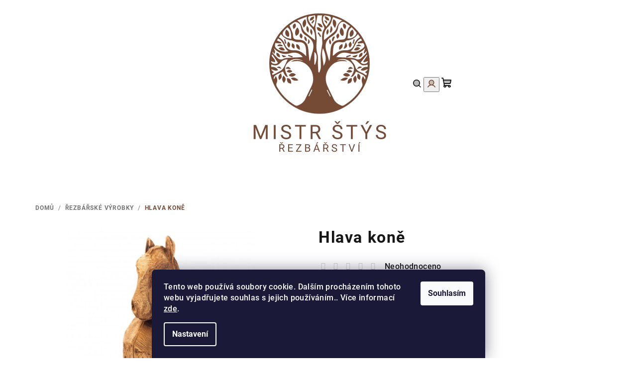

--- FILE ---
content_type: text/html; charset=utf-8
request_url: https://www.rezbarstvi-stys.cz/stysnedo-4/
body_size: 18532
content:
<!doctype html><html lang="cs" dir="ltr" class="header-background-light external-fonts-loaded"><head><meta charset="utf-8" /><meta name="viewport" content="width=device-width,initial-scale=1" /><title>Hlava koně - Řezbářství Štýs</title><link rel="preconnect" href="https://cdn.myshoptet.com" /><link rel="dns-prefetch" href="https://cdn.myshoptet.com" /><link rel="preload" href="https://cdn.myshoptet.com/prj/dist/master/cms/libs/jquery/jquery-1.11.3.min.js" as="script" /><link href="https://cdn.myshoptet.com/prj/dist/master/cms/templates/frontend_templates/shared/css/font-face/roboto.css" rel="stylesheet"><link href="https://cdn.myshoptet.com/prj/dist/master/shop/dist/font-shoptet-14.css.d90e56d0dd782c13aabd.css" rel="stylesheet"><script>
dataLayer = [];
dataLayer.push({'shoptet' : {
    "pageId": 705,
    "pageType": "productDetail",
    "currency": "CZK",
    "currencyInfo": {
        "decimalSeparator": ",",
        "exchangeRate": 1,
        "priceDecimalPlaces": 2,
        "symbol": "K\u010d",
        "symbolLeft": 0,
        "thousandSeparator": " "
    },
    "language": "cs",
    "projectId": 579446,
    "product": {
        "id": 2579,
        "guid": "091809bc-24e1-11ee-b817-d216876cc7a6",
        "hasVariants": false,
        "codes": [
            {
                "code": 2571,
                "quantity": "1",
                "stocks": [
                    {
                        "id": "ext",
                        "quantity": "1"
                    }
                ]
            }
        ],
        "code": "2571",
        "name": "Hlava kon\u011b",
        "appendix": "",
        "weight": 0,
        "currentCategory": "\u0158ezb\u00e1\u0159sk\u00e9 v\u00fdrobky",
        "currentCategoryGuid": "49979dbd-f0d4-11ed-9c60-8647f5da9d6f",
        "defaultCategory": "\u0158ezb\u00e1\u0159sk\u00e9 v\u00fdrobky",
        "defaultCategoryGuid": "49979dbd-f0d4-11ed-9c60-8647f5da9d6f",
        "currency": "CZK",
        "priceWithVat": 5900
    },
    "stocks": [
        {
            "id": "ext",
            "title": "Sklad",
            "isDeliveryPoint": 0,
            "visibleOnEshop": 1
        }
    ],
    "cartInfo": {
        "id": null,
        "freeShipping": false,
        "freeShippingFrom": 0,
        "leftToFreeGift": {
            "formattedPrice": "0 K\u010d",
            "priceLeft": 0
        },
        "freeGift": false,
        "leftToFreeShipping": {
            "priceLeft": 0,
            "dependOnRegion": 0,
            "formattedPrice": "0 K\u010d"
        },
        "discountCoupon": [],
        "getNoBillingShippingPrice": {
            "withoutVat": 0,
            "vat": 0,
            "withVat": 0
        },
        "cartItems": [],
        "taxMode": "ORDINARY"
    },
    "cart": [],
    "customer": {
        "priceRatio": 1,
        "priceListId": 1,
        "groupId": null,
        "registered": false,
        "mainAccount": false
    }
}});
dataLayer.push({'cookie_consent' : {
    "marketing": "denied",
    "analytics": "denied"
}});
document.addEventListener('DOMContentLoaded', function() {
    shoptet.consent.onAccept(function(agreements) {
        if (agreements.length == 0) {
            return;
        }
        dataLayer.push({
            'cookie_consent' : {
                'marketing' : (agreements.includes(shoptet.config.cookiesConsentOptPersonalisation)
                    ? 'granted' : 'denied'),
                'analytics': (agreements.includes(shoptet.config.cookiesConsentOptAnalytics)
                    ? 'granted' : 'denied')
            },
            'event': 'cookie_consent'
        });
    });
});
</script>
<meta property="og:type" content="website"><meta property="og:site_name" content="rezbarstvi-stys.cz"><meta property="og:url" content="https://www.rezbarstvi-stys.cz/stysnedo-4/"><meta property="og:title" content="Hlava koně - Řezbářství Štýs"><meta name="author" content="Řezbářství Štýs"><meta name="web_author" content="Shoptet.cz"><meta name="dcterms.rightsHolder" content="www.rezbarstvi-stys.cz"><meta name="robots" content="index,follow"><meta property="og:image" content="https://cdn.myshoptet.com/usr/www.rezbarstvi-stys.cz/user/shop/big/2579_hlava-kone.jpg?64b5a564"><meta property="og:description" content="Hlava koně. dřevo - smrk 
 výška 75 cm"><meta name="description" content="Hlava koně. dřevo - smrk 
 výška 75 cm"><meta property="product:price:amount" content="5900"><meta property="product:price:currency" content="CZK"><style>:root {--color-primary: #FFFFFF;--color-primary-h: 0;--color-primary-s: 0%;--color-primary-l: 100%;--color-primary-hover: #ffc702;--color-primary-hover-h: 47;--color-primary-hover-s: 100%;--color-primary-hover-l: 50%;--color-secondary: #764B36;--color-secondary-h: 20;--color-secondary-s: 37%;--color-secondary-l: 34%;--color-secondary-hover: #ffc702;--color-secondary-hover-h: 47;--color-secondary-hover-s: 100%;--color-secondary-hover-l: 50%;--color-tertiary: #FFFFFF;--color-tertiary-h: 0;--color-tertiary-s: 0%;--color-tertiary-l: 100%;--color-tertiary-hover: #161616;--color-tertiary-hover-h: 0;--color-tertiary-hover-s: 0%;--color-tertiary-hover-l: 9%;--color-header-background: #FFFFFF;--template-font: "Roboto";--template-headings-font: "Roboto";--header-background-url: none;--cookies-notice-background: #1A1937;--cookies-notice-color: #F8FAFB;--cookies-notice-button-hover: #f5f5f5;--cookies-notice-link-hover: #27263f;--templates-update-management-preview-mode-content: "Náhled aktualizací šablony je aktivní pro váš prohlížeč."}</style>
    
    <link href="https://cdn.myshoptet.com/prj/dist/master/shop/dist/main-14.less.49334c2a0bd7c3ed0f9c.css" rel="stylesheet" />
                <link href="https://cdn.myshoptet.com/prj/dist/master/shop/dist/mobile-header-v1-14.less.10721fb2626f6cacd20c.css" rel="stylesheet" />
    
    <script>var shoptet = shoptet || {};</script>
    <script src="https://cdn.myshoptet.com/prj/dist/master/shop/dist/main-3g-header.js.05f199e7fd2450312de2.js"></script>
<!-- User include --><!-- /User include --><link rel="shortcut icon" href="/favicon.ico" type="image/x-icon" /><link rel="canonical" href="https://www.rezbarstvi-stys.cz/stysnedo-4/" /></head><body class="desktop id-705 in-rezbarske-vyrobky template-14 type-product type-detail one-column-body columns-mobile-2 columns-3 smart-labels-active ums_forms_redesign--off ums_a11y_category_page--on ums_discussion_rating_forms--off ums_flags_display_unification--on ums_a11y_login--on mobile-header-version-1"><noscript>
    <style>
        #header {
            padding-top: 0;
            position: relative !important;
            top: 0;
        }
        .header-navigation {
            position: relative !important;
        }
        .overall-wrapper {
            margin: 0 !important;
        }
        body:not(.ready) {
            visibility: visible !important;
        }
    </style>
    <div class="no-javascript">
        <div class="no-javascript__title">Musíte změnit nastavení vašeho prohlížeče</div>
        <div class="no-javascript__text">Podívejte se na: <a href="https://www.google.com/support/bin/answer.py?answer=23852">Jak povolit JavaScript ve vašem prohlížeči</a>.</div>
        <div class="no-javascript__text">Pokud používáte software na blokování reklam, může být nutné povolit JavaScript z této stránky.</div>
        <div class="no-javascript__text">Děkujeme.</div>
    </div>
</noscript>

        <div id="fb-root"></div>
        <script>
            window.fbAsyncInit = function() {
                FB.init({
//                    appId            : 'your-app-id',
                    autoLogAppEvents : true,
                    xfbml            : true,
                    version          : 'v19.0'
                });
            };
        </script>
        <script async defer crossorigin="anonymous" src="https://connect.facebook.net/cs_CZ/sdk.js"></script>    <div class="siteCookies siteCookies--bottom siteCookies--dark js-siteCookies" role="dialog" data-testid="cookiesPopup" data-nosnippet>
        <div class="siteCookies__form">
            <div class="siteCookies__content">
                <div class="siteCookies__text">
                    Tento web používá soubory cookie. Dalším procházením tohoto webu vyjadřujete souhlas s jejich používáním.. Více informací <a href="/podminky-ochrany-osobnich-udaju/" target=\"_blank\" rel=\"noopener noreferrer\">zde</a>.
                </div>
                <p class="siteCookies__links">
                    <button class="siteCookies__link js-cookies-settings" aria-label="Nastavení cookies" data-testid="cookiesSettings">Nastavení</button>
                </p>
            </div>
            <div class="siteCookies__buttonWrap">
                                <button class="siteCookies__button js-cookiesConsentSubmit" value="all" aria-label="Přijmout cookies" data-testid="buttonCookiesAccept">Souhlasím</button>
            </div>
        </div>
        <script>
            document.addEventListener("DOMContentLoaded", () => {
                const siteCookies = document.querySelector('.js-siteCookies');
                document.addEventListener("scroll", shoptet.common.throttle(() => {
                    const st = document.documentElement.scrollTop;
                    if (st > 1) {
                        siteCookies.classList.add('siteCookies--scrolled');
                    } else {
                        siteCookies.classList.remove('siteCookies--scrolled');
                    }
                }, 100));
            });
        </script>
    </div>
<a href="#content" class="skip-link sr-only">Přejít na obsah</a><div class="overall-wrapper"><header id="header">
        <div class="header-top">
            <div class="container navigation-wrapper header-top-wrapper">
                <div class="navigation-tools">
                                    </div>
                <div class="site-name"><a href="/" data-testid="linkWebsiteLogo"><img src="https://cdn.myshoptet.com/usr/www.rezbarstvi-stys.cz/user/logos/mistr___t__s_(300______300__px)-1.png" alt="Řezbářství Štýs" fetchpriority="low" /></a></div>                <div class="navigation-buttons">
                    <a href="#" class="toggle-window" data-target="search" data-testid="linkSearchIcon"><i class="icon-search"></i><span class="sr-only">Hledat</span></a>
                                                                                                                                            <button class="top-nav-button top-nav-button-login toggle-window" type="button" data-target="login" aria-haspopup="dialog" aria-expanded="false" aria-controls="login" data-testid="signin">
                                        <i class="icon-login"></i><span class="sr-only">Přihlášení</span>
                                    </button>
                                                                                                                                
    <a href="/kosik/" class="btn btn-icon toggle-window cart-count" data-target="cart" data-testid="headerCart" rel="nofollow" aria-haspopup="dialog" aria-expanded="false" aria-controls="cart-widget">
        <span class="icon-cart"></span>
                <span class="sr-only">Nákupní košík</span>
        
    
            </a>
                    <a href="#" class="toggle-window" data-target="navigation" data-testid="hamburgerMenu"></a>
                </div>
                <div class="user-action">
                                            <div class="user-action-in">
            <div id="login" class="user-action-login popup-widget login-widget" role="dialog" aria-labelledby="loginHeading">
        <div class="popup-widget-inner">
                            <h2 id="loginHeading">Přihlášení k vašemu účtu</h2><div id="customerLogin"><form action="/action/Customer/Login/" method="post" id="formLoginIncluded" class="csrf-enabled formLogin" data-testid="formLogin"><input type="hidden" name="referer" value="" /><div class="form-group"><div class="input-wrapper email js-validated-element-wrapper no-label"><input type="email" name="email" class="form-control" autofocus placeholder="E-mailová adresa (např. jan@novak.cz)" data-testid="inputEmail" autocomplete="email" required /></div></div><div class="form-group"><div class="input-wrapper password js-validated-element-wrapper no-label"><input type="password" name="password" class="form-control" placeholder="Heslo" data-testid="inputPassword" autocomplete="current-password" required /><span class="no-display">Nemůžete vyplnit toto pole</span><input type="text" name="surname" value="" class="no-display" /></div></div><div class="form-group"><div class="login-wrapper"><button type="submit" class="btn btn-secondary btn-text btn-login" data-testid="buttonSubmit">Přihlásit se</button><div class="password-helper"><a href="/registrace/" data-testid="signup" rel="nofollow">Nová registrace</a><a href="/klient/zapomenute-heslo/" rel="nofollow">Zapomenuté heslo</a></div></div></div></form>
</div>                    </div>
    </div>

        <div id="cart-widget" class="user-action-cart popup-widget cart-widget loader-wrapper" data-testid="popupCartWidget" role="dialog" aria-hidden="true">
        <div class="popup-widget-inner cart-widget-inner place-cart-here">
            <div class="loader-overlay">
                <div class="loader"></div>
            </div>
        </div>
    </div>

        <div class="user-action-search popup-widget search-widget search stay-open" itemscope itemtype="https://schema.org/WebSite" data-testid="searchWidget">
        <span href="#" class="search-widget-close toggle-window" data-target="search" data-testid="linkSearchIcon"></span>
        <meta itemprop="headline" content="Řezbářské výrobky"/><meta itemprop="url" content="https://www.rezbarstvi-stys.cz"/><meta itemprop="text" content="Hlava koně. dřevo - smrk výška 75 cm"/>        <form action="/action/ProductSearch/prepareString/" method="post"
    id="formSearchForm" class="search-form compact-form js-search-main"
    itemprop="potentialAction" itemscope itemtype="https://schema.org/SearchAction" data-testid="searchForm">
    <fieldset>
        <meta itemprop="target"
            content="https://www.rezbarstvi-stys.cz/vyhledavani/?string={string}"/>
        <input type="hidden" name="language" value="cs"/>
        
    <span class="search-form-input-group">
        
    <span class="search-input-icon" aria-hidden="true"></span>

<input
    type="search"
    name="string"
        class="query-input form-control search-input js-search-input"
    placeholder="Napište, co hledáte"
    autocomplete="off"
    required
    itemprop="query-input"
    aria-label="Vyhledávání"
    data-testid="searchInput"
>
        <button type="submit" class="btn btn-default search-button" data-testid="searchBtn">Hledat</button>
    </span>

    </fieldset>
</form>
    </div>
</div>
                                    </div>
            </div>
        </div>
        <div class="header-bottom">
            <div class="navigation-wrapper header-bottom-wrapper">
                <nav id="navigation" aria-label="Hlavní menu" data-collapsible="true"><div class="navigation-in menu"><ul class="menu-level-1" role="menubar" data-testid="headerMenuItems"><li class="menu-item-705" role="none"><a href="/rezbarske-vyrobky/" class="active" data-testid="headerMenuItem" role="menuitem" aria-expanded="false"><b>Řezbářské výrobky</b></a></li>
<li class="menu-item-870" role="none"><a href="/hracky/" data-testid="headerMenuItem" role="menuitem" aria-expanded="false"><b>Hračky</b></a></li>
<li class="menu-item-882" role="none"><a href="/zbozi-na-prodejne/" data-testid="headerMenuItem" role="menuitem" aria-expanded="false"><b>Zboží na prodejně</b></a></li>
<li class="menu-item-29" role="none"><a href="/kontakty/" data-testid="headerMenuItem" role="menuitem" aria-expanded="false"><b>Kontakty</b></a></li>
<li class="menu-item-873" role="none"><a href="/brouseni-nozu--nuzek-a-seker/" data-testid="headerMenuItem" role="menuitem" aria-expanded="false"><b>Broušení nožů, nůžek a seker</b></a></li>
<li class="menu-item-885" role="none"><a href="/galerie-z-naseho-atelieru-syska/" data-testid="headerMenuItem" role="menuitem" aria-expanded="false"><b>GALERIE Z NAŠEHO ATELIÉRU ŠYŠKA</b></a></li>
</ul>
    <ul class="navigationActions" role="menu">
                            <li role="none">
                                    <a href="/login/?backTo=%2Fstysnedo-4%2F" rel="nofollow" data-testid="signin" role="menuitem"><span>Přihlášení</span></a>
                            </li>
                        </ul>
</div><span class="navigation-close"></span></nav><div class="menu-helper" data-testid="hamburgerMenu"><span>Více</span></div>
            </div>
        </div>
    </header><!-- / header -->

    

<div id="content-wrapper" class="container content-wrapper">
    
                                <div class="breadcrumbs" itemscope itemtype="https://schema.org/BreadcrumbList">
                                                                            <span id="navigation-first" data-basetitle="Řezbářství Štýs" itemprop="itemListElement" itemscope itemtype="https://schema.org/ListItem">
                <a href="/" itemprop="item" ><span itemprop="name">Domů</span></a>
                <span class="navigation-bullet">/</span>
                <meta itemprop="position" content="1" />
            </span>
                                <span id="navigation-1" itemprop="itemListElement" itemscope itemtype="https://schema.org/ListItem">
                <a href="/rezbarske-vyrobky/" itemprop="item" data-testid="breadcrumbsSecondLevel"><span itemprop="name">Řezbářské výrobky</span></a>
                <span class="navigation-bullet">/</span>
                <meta itemprop="position" content="2" />
            </span>
                                            <span id="navigation-2" itemprop="itemListElement" itemscope itemtype="https://schema.org/ListItem" data-testid="breadcrumbsLastLevel">
                <meta itemprop="item" content="https://www.rezbarstvi-stys.cz/stysnedo-4/" />
                <meta itemprop="position" content="3" />
                <span itemprop="name" data-title="Hlava koně">Hlava koně <span class="appendix"></span></span>
            </span>
            </div>
            
    <div class="content-wrapper-in">
                <main id="content" class="content wide">
                            
<div class="p-detail" itemscope itemtype="https://schema.org/Product">

    
    <meta itemprop="name" content="Hlava koně" />
    <meta itemprop="category" content="Úvodní stránka &gt; Řezbářské výrobky &gt; Hlava koně" />
    <meta itemprop="url" content="https://www.rezbarstvi-stys.cz/stysnedo-4/" />
    <meta itemprop="image" content="https://cdn.myshoptet.com/usr/www.rezbarstvi-stys.cz/user/shop/big/2579_hlava-kone.jpg?64b5a564" />
            <meta itemprop="description" content="dřevo - smrk 
 výška 75 cm" />
                                            
<div class="p-detail-inner">

    <div class="p-data-wrapper">

        <div class="p-detail-inner-header">
                        <h1>
                  Hlava koně            </h1>
                        <div class="stars-wrapper">
            
<span class="stars star-list">
                                                <span class="star star-off show-tooltip is-active productRatingAction" data-productid="2579" data-score="1" title="    Hodnocení:
            Neohodnoceno    "></span>
                    
                                                <span class="star star-off show-tooltip is-active productRatingAction" data-productid="2579" data-score="2" title="    Hodnocení:
            Neohodnoceno    "></span>
                    
                                                <span class="star star-off show-tooltip is-active productRatingAction" data-productid="2579" data-score="3" title="    Hodnocení:
            Neohodnoceno    "></span>
                    
                                                <span class="star star-off show-tooltip is-active productRatingAction" data-productid="2579" data-score="4" title="    Hodnocení:
            Neohodnoceno    "></span>
                    
                                                <span class="star star-off show-tooltip is-active productRatingAction" data-productid="2579" data-score="5" title="    Hodnocení:
            Neohodnoceno    "></span>
                    
    </span>
            <span class="stars-label">
                                Neohodnoceno                    </span>
        </div>
            </div>

                    <div class="p-short-description" data-testid="productCardShortDescr">
                <p>dřevo - smrk </p>
<div id="aircall-extension-app"> výška 75 cm</div>
            </div>
        
        <form action="/action/Cart/addCartItem/" method="post" id="product-detail-form" class="pr-action csrf-enabled" data-testid="formProduct">
            <meta itemprop="productID" content="2579" /><meta itemprop="identifier" content="091809bc-24e1-11ee-b817-d216876cc7a6" /><meta itemprop="sku" content="2571" /><span itemprop="offers" itemscope itemtype="https://schema.org/Offer"><link itemprop="availability" href="https://schema.org/InStock" /><meta itemprop="url" content="https://www.rezbarstvi-stys.cz/stysnedo-4/" /><meta itemprop="price" content="5900.00" /><meta itemprop="priceCurrency" content="CZK" /><link itemprop="itemCondition" href="https://schema.org/NewCondition" /></span><input type="hidden" name="productId" value="2579" /><input type="hidden" name="priceId" value="2660" /><input type="hidden" name="language" value="cs" />

            <div class="p-variants-block">

                
                    
                    
                    
                    
                
            </div>

            <div class="buttons-wrapper cofidis-buttons-wrapper"></div>

            
                            <div class="p-price-wrapper">
                                                            <strong class="price-final" data-testid="productCardPrice">
            <span class="price-final-holder">
                5 900 Kč
    

        </span>
    </strong>
                                            <span class="price-measure">
                    
                        </span>
                    
                </div>
            
            <div class="detail-parameters">
                                    <div class="detail-parameter detail-parameter-availability">
                        <span class="availability-desc-label">Dostupnost:</span>
                        

    
    <span class="availability-label" style="color: #009901" data-testid="labelAvailability">
                    Skladem            </span>
        <span class="availability-amount" data-testid="numberAvailabilityAmount">(1&nbsp;ks)</span>

                    </div>
                
                
                
                            </div>

                                        
                            <div class="p-to-cart-block">
                        <div class="add-to-cart" data-testid="divAddToCart">
                
<span class="quantity">
    <span
        class="increase-tooltip js-increase-tooltip"
        data-trigger="manual"
        data-container="body"
        data-original-title="Není možné zakoupit více než 9999 ks."
        aria-hidden="true"
        role="tooltip"
        data-testid="tooltip">
    </span>

    <span
        class="decrease-tooltip js-decrease-tooltip"
        data-trigger="manual"
        data-container="body"
        data-original-title="Minimální množství, které lze zakoupit, je 1 ks."
        aria-hidden="true"
        role="tooltip"
        data-testid="tooltip">
    </span>
    <label>
        <input
            type="number"
            name="amount"
            value="1"
            class="amount"
            autocomplete="off"
            data-decimals="0"
                        step="1"
            min="1"
            max="9999"
            aria-label="Množství"
            data-testid="cartAmount"/>
    </label>

    <button
        class="increase"
        type="button"
        aria-label="Zvýšit množství o 1"
        data-testid="increase">
            <span class="increase__sign">&plus;</span>
    </button>

    <button
        class="decrease"
        type="button"
        aria-label="Snížit množství o 1"
        data-testid="decrease">
            <span class="decrease__sign">&minus;</span>
    </button>
</span>
                    
                <button type="submit" class="btn btn-conversion add-to-cart-button" data-testid="buttonAddToCart" aria-label="Do košíku Hlava koně"><i class="icon-cart"></i>Do košíku</button>
            
            </div>
                </div>
            
        </form>

        
        

        <div class="buttons-wrapper social-buttons-wrapper">
            <div class="link-icons" data-testid="productDetailActionIcons">
    <a href="#" class="link-icon print" title="Tisknout produkt"><i class="icon-print"></i><span>Tisk</span></a>
    <a href="/stysnedo-4:dotaz/" class="link-icon chat" title="Mluvit s prodejcem" rel="nofollow"><i class="icon-comment"></i><span>Zeptat se</span></a>
                <a href="#" class="link-icon share js-share-buttons-trigger" title="Sdílet produkt"><i class="icon-share"></i><span>Sdílet</span></a>
    </div>
                <div class="social-buttons no-display">
                    <div class="twitter">
                <script>
        window.twttr = (function(d, s, id) {
            var js, fjs = d.getElementsByTagName(s)[0],
                t = window.twttr || {};
            if (d.getElementById(id)) return t;
            js = d.createElement(s);
            js.id = id;
            js.src = "https://platform.twitter.com/widgets.js";
            fjs.parentNode.insertBefore(js, fjs);
            t._e = [];
            t.ready = function(f) {
                t._e.push(f);
            };
            return t;
        }(document, "script", "twitter-wjs"));
        </script>

<a
    href="https://twitter.com/share"
    class="twitter-share-button"
        data-lang="cs"
    data-url="https://www.rezbarstvi-stys.cz/stysnedo-4/"
>Tweet</a>

            </div>
                    <div class="facebook">
                <div
            data-layout="button_count"
        class="fb-like"
        data-action="like"
        data-show-faces="false"
        data-share="false"
                        data-width="285"
        data-height="26"
    >
</div>

            </div>
                                <div class="close-wrapper">
        <a href="#" class="close-after js-share-buttons-trigger" title="Sdílet produkt">Zavřít</a>
    </div>

            </div>
        </div>

    </div> 
    <div class="p-image-wrapper">

        <div class="p-detail-inner-header-mobile">
            <div class="h1">
                  Hlava koně            </div>
                                    <div class="stars-wrapper">
            
<span class="stars star-list">
                                                <span class="star star-off show-tooltip is-active productRatingAction" data-productid="2579" data-score="1" title="    Hodnocení:
            Neohodnoceno    "></span>
                    
                                                <span class="star star-off show-tooltip is-active productRatingAction" data-productid="2579" data-score="2" title="    Hodnocení:
            Neohodnoceno    "></span>
                    
                                                <span class="star star-off show-tooltip is-active productRatingAction" data-productid="2579" data-score="3" title="    Hodnocení:
            Neohodnoceno    "></span>
                    
                                                <span class="star star-off show-tooltip is-active productRatingAction" data-productid="2579" data-score="4" title="    Hodnocení:
            Neohodnoceno    "></span>
                    
                                                <span class="star star-off show-tooltip is-active productRatingAction" data-productid="2579" data-score="5" title="    Hodnocení:
            Neohodnoceno    "></span>
                    
    </span>
            <span class="stars-label">
                                Neohodnoceno                    </span>
        </div>
            </div>

        
        <div class="p-image" style="" data-testid="mainImage">
            

<a href="https://cdn.myshoptet.com/usr/www.rezbarstvi-stys.cz/user/shop/big/2579_hlava-kone.jpg?64b5a564" class="p-main-image cloud-zoom cbox" data-href="https://cdn.myshoptet.com/usr/www.rezbarstvi-stys.cz/user/shop/orig/2579_hlava-kone.jpg?64b5a564"><img src="https://cdn.myshoptet.com/usr/www.rezbarstvi-stys.cz/user/shop/big/2579_hlava-kone.jpg?64b5a564" alt="Hlava koně" width="1024" height="768"  fetchpriority="high" />
</a>            


            

    

        </div>

        <div class="row">
                    </div>

    </div>

</div>
        
    <div class="full-width benefit-banners-full-width">
        <div class="container-full-width">
                                    <div class="benefitBanner position--benefitProduct">
                                    <div class="benefitBanner__item"><a class="benefitBanner__link" href="https://www.rezbarstvi-stys.cz/galerie-z-naseho-atelieru-syska/" ><div class="benefitBanner__picture"><img src="data:image/svg+xml,%3Csvg%20width%3D%22100%22%20height%3D%22100%22%20xmlns%3D%22http%3A%2F%2Fwww.w3.org%2F2000%2Fsvg%22%3E%3C%2Fsvg%3E" data-src="https://cdn.myshoptet.com/usr/www.rezbarstvi-stys.cz/user/banners/4(3).png?651dd9a0" class="benefitBanner__img" alt="Galerie" fetchpriority="low" width="100" height="100"></div><div class="benefitBanner__content"><strong class="benefitBanner__title">Naše galerie soch</strong><div class="benefitBanner__data">podívejte se na to nejlepší</div></div></a></div>
                                                <div class="benefitBanner__item"><div class="benefitBanner__picture"><img src="data:image/svg+xml,%3Csvg%20width%3D%22100%22%20height%3D%22100%22%20xmlns%3D%22http%3A%2F%2Fwww.w3.org%2F2000%2Fsvg%22%3E%3C%2Fsvg%3E" data-src="https://cdn.myshoptet.com/usr/www.rezbarstvi-stys.cz/user/banners/2(5).png?651dda0c" class="benefitBanner__img" alt="Naše prodejna" fetchpriority="low" width="100" height="100"></div><div class="benefitBanner__content"><strong class="benefitBanner__title">Naše prodejna</strong><div class="benefitBanner__data">Najdete nás v Klatovech</div></div></div>
                                                <div class="benefitBanner__item"><div class="benefitBanner__picture"><img src="data:image/svg+xml,%3Csvg%20width%3D%22100%22%20height%3D%22100%22%20xmlns%3D%22http%3A%2F%2Fwww.w3.org%2F2000%2Fsvg%22%3E%3C%2Fsvg%3E" data-src="https://cdn.myshoptet.com/usr/www.rezbarstvi-stys.cz/user/banners/n__vrh_bez_sadasd.png?651ddb5d" class="benefitBanner__img" alt="Originální řezba" fetchpriority="low" width="100" height="100"></div><div class="benefitBanner__content"><strong class="benefitBanner__title">Originální řezba</strong><div class="benefitBanner__data">Každý produkt z naší dílny je originál</div></div></div>
                        </div>
        </div>
    </div>


    <div class="full-width p-detail-full-width">
        <div class="container-full-width">
                
    <div class="shp-tabs-wrapper p-detail-tabs-wrapper">
        <div class="row">
            <div class="col-sm-12 shp-tabs-row responsive-nav">
                <div class="shp-tabs-holder">
    <ul id="p-detail-tabs" class="shp-tabs p-detail-tabs visible-links" role="tablist">
                            <li class="shp-tab active" data-testid="tabDescription">
                <a href="#description" class="shp-tab-link" role="tab" data-toggle="tab">Popis</a>
            </li>
                                                                                                                         <li class="shp-tab" data-testid="tabDiscussion">
                                <a href="#productDiscussion" class="shp-tab-link" role="tab" data-toggle="tab">Diskuze</a>
            </li>
                                        </ul>
</div>
            </div>
            <div class="col-sm-12 ">
                <div id="tab-content" class="tab-content">
                                                                                                            <div id="description" class="tab-pane fade in active" role="tabpanel">
        <div class="description-inner">
            <div class="basic-description">
                <h4>Detailní popis produktu</h4>
                                    <p> </p>
<div id="aircall-extension-app"> </div>
                            </div>
            
    
        </div>
    </div>
                                                                                                                                                    <div id="productDiscussion" class="tab-pane fade" role="tabpanel" data-testid="areaDiscussion">
        <div id="discussionWrapper" class="discussion-wrapper unveil-wrapper" data-parent-tab="productDiscussion" data-testid="wrapperDiscussion">
                                    
    <div class="discussionContainer js-discussion-container" data-editorid="discussion">
                    <p data-testid="textCommentNotice">Buďte první, kdo napíše příspěvek k této položce. </p>
                                                        <div class="add-comment discussion-form-trigger" data-unveil="discussion-form" aria-expanded="false" aria-controls="discussion-form" role="button">
                <span class="link-like comment-icon" data-testid="buttonAddComment">Přidat komentář</span>
                        </div>
                        <div id="discussion-form" class="discussion-form vote-form js-hidden">
                            <form action="/action/ProductDiscussion/addPost/" method="post" id="formDiscussion" data-testid="formDiscussion">
    <input type="hidden" name="formId" value="9" />
    <input type="hidden" name="discussionEntityId" value="2579" />
            <div class="row">
        <div class="form-group col-xs-12 col-sm-6">
            <input type="text" name="fullName" value="" id="fullName" class="form-control" placeholder="Jméno" data-testid="inputUserName"/>
                        <span class="no-display">Nevyplňujte toto pole:</span>
            <input type="text" name="surname" value="" class="no-display" />
        </div>
        <div class="form-group js-validated-element-wrapper no-label col-xs-12 col-sm-6">
            <input type="email" name="email" value="" id="email" class="form-control js-validate-required" placeholder="E-mail" data-testid="inputEmail"/>
        </div>
        <div class="col-xs-12">
            <div class="form-group">
                <input type="text" name="title" id="title" class="form-control" placeholder="Název" data-testid="inputTitle" />
            </div>
            <div class="form-group no-label js-validated-element-wrapper">
                <textarea name="message" id="message" class="form-control js-validate-required" rows="7" placeholder="Komentář" data-testid="inputMessage"></textarea>
            </div>
                                <div class="form-group js-validated-element-wrapper consents consents-first">
            <input
                type="hidden"
                name="consents[]"
                id="discussionConsents37"
                value="37"
                                                        data-special-message="validatorConsent"
                            />
                                        <label for="discussionConsents37" class="whole-width">
                                        Vložením komentáře souhlasíte s <a href="/podminky-ochrany-osobnich-udaju/" rel="noopener noreferrer">podmínkami ochrany osobních údajů</a>
                </label>
                    </div>
                            <fieldset class="box box-sm box-bg-default">
    <h4>Bezpečnostní kontrola</h4>
    <div class="form-group captcha-image">
        <img src="[data-uri]" alt="" data-testid="imageCaptcha" width="150" height="40"  fetchpriority="low" />
    </div>
    <div class="form-group js-validated-element-wrapper smart-label-wrapper">
        <label for="captcha"><span class="required-asterisk">Opište text z obrázku</span></label>
        <input type="text" id="captcha" name="captcha" class="form-control js-validate js-validate-required">
    </div>
</fieldset>
            <div class="form-group">
                <input type="submit" value="Odeslat komentář" class="btn btn-sm btn-primary" data-testid="buttonSendComment" />
            </div>
        </div>
    </div>
</form>

                    </div>
                    </div>

        </div>
    </div>
                                                        </div>
            </div>
        </div>
    </div>
        </div>
    </div>

                    
    
    
</div>
                    </main>
    </div>
    
    
    
</div>
        
            <div class="full-width footer-newsletter-full-width">
            <div class="container-full-width">
                <div class="footer-newsletter">
                    <h2>Odebírat newsletter</h2>
                    <form action="/action/MailForm/subscribeToNewsletters/" method="post" id="formNewsletter" class="subscribe-form compact-form">
    <fieldset>
        <input type="hidden" name="formId" value="2" />
                <span class="no-display">Nevyplňujte toto pole:</span>
        <input type="text" name="surname" class="no-display" />
        <div class="validator-msg-holder js-validated-element-wrapper">
            <input type="email" name="email" class="form-control" placeholder="Vaše e-mailová adresa" required />
        </div>
                                <br />
            <div>
                                    <div class="form-group js-validated-element-wrapper consents consents-first">
            <input
                type="hidden"
                name="consents[]"
                id="newsletterConsents31"
                value="31"
                                                        data-special-message="validatorConsent"
                            />
                                        <label for="newsletterConsents31" class="whole-width">
                                        Vložením e-mailu souhlasíte s <a href="/podminky-ochrany-osobnich-udaju/" rel="noopener noreferrer">podmínkami ochrany osobních údajů</a>
                </label>
                    </div>
                </div>
                <fieldset class="box box-sm box-bg-default">
    <h4>Bezpečnostní kontrola</h4>
    <div class="form-group captcha-image">
        <img src="[data-uri]" alt="" data-testid="imageCaptcha" width="150" height="40"  fetchpriority="low" />
    </div>
    <div class="form-group js-validated-element-wrapper smart-label-wrapper">
        <label for="captcha"><span class="required-asterisk">Opište text z obrázku</span></label>
        <input type="text" id="captcha" name="captcha" class="form-control js-validate js-validate-required">
    </div>
</fieldset>
        <button type="submit" class="btn btn-default btn-arrow-right"><span class="sr-only">Přihlásit se</span></button>
    </fieldset>
</form>

                </div>
            </div>
        </div>
    
        
                            <footer id="footer">
                    <h2 class="sr-only">Zápatí</h2>
                    
        
                                                                <div class="container footer-rows">
                            
                


<div class="row custom-footer elements-4">
                    
        <div class="custom-footer__contact col-sm-6 col-lg-3">
                                                                                                            <h4><span>Kontakt</span></h4>


    <div class="contact-box" data-testid="contactbox">
                    
                            <img src="data:image/svg+xml,%3Csvg%20width%3D%221%22%20height%3D%221%22%20xmlns%3D%22http%3A%2F%2Fwww.w3.org%2F2000%2Fsvg%22%3E%3C%2Fsvg%3E" alt="PEPA STYL s.r.o." data-src="https://cdn.myshoptet.com/usr/www.rezbarstvi-stys.cz/user/merchant/282047858_5507570902627414_142743064240866889_n.jpg" fetchpriority="low" />
            
                            <strong data-testid="contactboxName">PEPA STYL s.r.o.</strong>
        
        <ul>
                            <li>
                    <span class="mail" data-testid="contactboxEmail">
                                                    <a href="mailto:obchod&#64;rezbarstvi-stys.cz">obchod<!---->&#64;<!---->rezbarstvi-stys.cz</a>
                                            </span>
                </li>
            
                            <li>
                    <span class="tel">
                                                                                <a href="tel:+420734311266" aria-label="Zavolat na +420734311266" data-testid="contactboxPhone">
                                +420 734 311 266
                            </a>
                                            </span>
                </li>
            
            
            
    
    
    
    
    
    
    

        </ul>

    </div>


<script type="application/ld+json">
    {
        "@context" : "https://schema.org",
        "@type" : "Organization",
        "name" : "Řezbářství Štýs",
        "url" : "https://www.rezbarstvi-stys.cz",
                "employee" : "PEPA STYL s.r.o.",
                    "email" : "obchod@rezbarstvi-stys.cz",
                            "telephone" : "+420 734 311 266",
                                
                                                    "sameAs" : ["\", \"\", \""]
            }
</script>

                                                        </div>
                    
        <div class="custom-footer__section1 col-sm-6 col-lg-3">
                                                                                                                                            </div>
                    
        <div class="custom-footer__articles col-sm-6 col-lg-3">
                                                                                                                        <h4><span>Informace pro vás</span></h4>
    <ul>
                    <li><a href="/jak-nakupovat/">Jak nakupovat</a></li>
                    <li><a href="/obchodni-podminky/">Obchodní podmínky</a></li>
                    <li><a href="/podminky-ochrany-osobnich-udaju/">Podmínky ochrany osobních údajů </a></li>
            </ul>

                                                        </div>
                    
        <div class="custom-footer__login col-sm-6 col-lg-3">
                                                                                                                <h4><span>Přihlášení</span></h4>
            <form action="/action/Customer/Login/" method="post" id="formLogin" class="csrf-enabled formLogin" data-testid="formLogin"><input type="hidden" name="referer" value="" /><div class="form-group"><div class="input-wrapper email js-validated-element-wrapper no-label"><input type="email" name="email" class="form-control" placeholder="E-mailová adresa (např. jan@novak.cz)" data-testid="inputEmail" autocomplete="email" required /></div></div><div class="form-group"><div class="input-wrapper password js-validated-element-wrapper no-label"><input type="password" name="password" class="form-control" placeholder="Heslo" data-testid="inputPassword" autocomplete="current-password" required /><span class="no-display">Nemůžete vyplnit toto pole</span><input type="text" name="surname" value="" class="no-display" /></div></div><div class="form-group"><div class="login-wrapper"><button type="submit" class="btn btn-secondary btn-text btn-login" data-testid="buttonSubmit">Přihlásit se</button><div class="password-helper"><a href="/registrace/" data-testid="signup" rel="nofollow">Nová registrace</a><a href="/klient/zapomenute-heslo/" rel="nofollow">Zapomenuté heslo</a></div></div></div></form>
    
                                                        </div>
    </div>
                        </div>
                                        
                                                                    
                    
    <div class="full-width footer-bottom-full-width">
        <div class="container footer-bottom">
            <span>
                <span class="copyright" data-testid="textCopyright">
                    Copyright 2026 <strong>Řezbářství Štýs</strong>. Všechna práva vyhrazena.                                    </span>
                            </span>
            <span id="signature" style="display: inline-block !important; visibility: visible !important;"><a href="https://www.shoptet.cz/?utm_source=footer&utm_medium=link&utm_campaign=create_by_shoptet" class="image" target="_blank"><img src="data:image/svg+xml,%3Csvg%20width%3D%2217%22%20height%3D%2217%22%20xmlns%3D%22http%3A%2F%2Fwww.w3.org%2F2000%2Fsvg%22%3E%3C%2Fsvg%3E" data-src="https://cdn.myshoptet.com/prj/dist/master/cms/img/common/logo/shoptetLogo.svg" width="17" height="17" alt="Shoptet" class="vam" fetchpriority="low" /></a><a href="https://www.shoptet.cz/?utm_source=footer&utm_medium=link&utm_campaign=create_by_shoptet" class="title" target="_blank">Vytvořil Shoptet</a></span>
        </div>
    </div>

                    
                </footer>
                <!-- / footer -->
                    
        </div>
        <!-- / overall-wrapper -->

                    <script src="https://cdn.myshoptet.com/prj/dist/master/cms/libs/jquery/jquery-1.11.3.min.js"></script>
                <script>var shoptet = shoptet || {};shoptet.abilities = {"about":{"generation":3,"id":"14"},"config":{"category":{"product":{"image_size":"detail"}},"navigation_breakpoint":767,"number_of_active_related_products":4,"product_slider":{"autoplay":false,"autoplay_speed":3000,"loop":true,"navigation":true,"pagination":true,"shadow_size":0}},"elements":{"recapitulation_in_checkout":true},"feature":{"directional_thumbnails":false,"extended_ajax_cart":false,"extended_search_whisperer":true,"fixed_header":false,"images_in_menu":true,"product_slider":true,"simple_ajax_cart":true,"smart_labels":true,"tabs_accordion":true,"tabs_responsive":true,"top_navigation_menu":true,"user_action_fullscreen":false}};shoptet.design = {"template":{"name":"Samba","colorVariant":"14-one"},"layout":{"homepage":"catalog4","subPage":"catalog4","productDetail":"catalog3"},"colorScheme":{"conversionColor":"#764B36","conversionColorHover":"#ffc702","color1":"#FFFFFF","color2":"#ffc702","color3":"#FFFFFF","color4":"#161616"},"fonts":{"heading":"Roboto","text":"Roboto"},"header":{"backgroundImage":null,"image":null,"logo":"https:\/\/www.rezbarstvi-stys.czuser\/logos\/mistr___t__s_(300______300__px)-1.png","color":"#FFFFFF"},"background":{"enabled":false,"color":null,"image":null}};shoptet.config = {};shoptet.events = {};shoptet.runtime = {};shoptet.content = shoptet.content || {};shoptet.updates = {};shoptet.messages = [];shoptet.messages['lightboxImg'] = "Obrázek";shoptet.messages['lightboxOf'] = "z";shoptet.messages['more'] = "Více";shoptet.messages['cancel'] = "Zrušit";shoptet.messages['removedItem'] = "Položka byla odstraněna z košíku.";shoptet.messages['discountCouponWarning'] = "Zapomněli jste uplatnit slevový kupón. Pro pokračování jej uplatněte pomocí tlačítka vedle vstupního pole, nebo jej smažte.";shoptet.messages['charsNeeded'] = "Prosím, použijte minimálně 3 znaky!";shoptet.messages['invalidCompanyId'] = "Neplané IČ, povoleny jsou pouze číslice";shoptet.messages['needHelp'] = "Potřebujete pomoc?";shoptet.messages['showContacts'] = "Zobrazit kontakty";shoptet.messages['hideContacts'] = "Skrýt kontakty";shoptet.messages['ajaxError'] = "Došlo k chybě; obnovte prosím stránku a zkuste to znovu.";shoptet.messages['variantWarning'] = "Zvolte prosím variantu produktu.";shoptet.messages['chooseVariant'] = "Zvolte variantu";shoptet.messages['unavailableVariant'] = "Tato varianta není dostupná a není možné ji objednat.";shoptet.messages['withVat'] = "včetně DPH";shoptet.messages['withoutVat'] = "bez DPH";shoptet.messages['toCart'] = "Do košíku";shoptet.messages['emptyCart'] = "Prázdný košík";shoptet.messages['change'] = "Změnit";shoptet.messages['chosenBranch'] = "Zvolená pobočka";shoptet.messages['validatorRequired'] = "Povinné pole";shoptet.messages['validatorEmail'] = "Prosím vložte platnou e-mailovou adresu";shoptet.messages['validatorUrl'] = "Prosím vložte platnou URL adresu";shoptet.messages['validatorDate'] = "Prosím vložte platné datum";shoptet.messages['validatorNumber'] = "Vložte číslo";shoptet.messages['validatorDigits'] = "Prosím vložte pouze číslice";shoptet.messages['validatorCheckbox'] = "Zadejte prosím všechna povinná pole";shoptet.messages['validatorConsent'] = "Bez souhlasu nelze odeslat.";shoptet.messages['validatorPassword'] = "Hesla se neshodují";shoptet.messages['validatorInvalidPhoneNumber'] = "Vyplňte prosím platné telefonní číslo bez předvolby.";shoptet.messages['validatorInvalidPhoneNumberSuggestedRegion'] = "Neplatné číslo — navržený region: %1";shoptet.messages['validatorInvalidCompanyId'] = "Neplatné IČ, musí být ve tvaru jako %1";shoptet.messages['validatorFullName'] = "Nezapomněli jste příjmení?";shoptet.messages['validatorHouseNumber'] = "Prosím zadejte správné číslo domu";shoptet.messages['validatorZipCode'] = "Zadané PSČ neodpovídá zvolené zemi";shoptet.messages['validatorShortPhoneNumber'] = "Telefonní číslo musí mít min. 8 znaků";shoptet.messages['choose-personal-collection'] = "Prosím vyberte místo doručení u osobního odběru, není zvoleno.";shoptet.messages['choose-external-shipping'] = "Upřesněte prosím vybraný způsob dopravy";shoptet.messages['choose-ceska-posta'] = "Pobočka České Pošty není určena, zvolte prosím některou";shoptet.messages['choose-hupostPostaPont'] = "Pobočka Maďarské pošty není vybrána, zvolte prosím nějakou";shoptet.messages['choose-postSk'] = "Pobočka Slovenské pošty není zvolena, vyberte prosím některou";shoptet.messages['choose-ulozenka'] = "Pobočka Uloženky nebyla zvolena, prosím vyberte některou";shoptet.messages['choose-zasilkovna'] = "Pobočka Zásilkovny nebyla zvolena, prosím vyberte některou";shoptet.messages['choose-ppl-cz'] = "Pobočka PPL ParcelShop nebyla vybrána, vyberte prosím jednu";shoptet.messages['choose-glsCz'] = "Pobočka GLS ParcelShop nebyla zvolena, prosím vyberte některou";shoptet.messages['choose-dpd-cz'] = "Ani jedna z poboček služby DPD Parcel Shop nebyla zvolená, prosím vyberte si jednu z možností.";shoptet.messages['watchdogType'] = "Je zapotřebí vybrat jednu z možností u sledování produktu.";shoptet.messages['watchdog-consent-required'] = "Musíte zaškrtnout všechny povinné souhlasy";shoptet.messages['watchdogEmailEmpty'] = "Prosím vyplňte e-mail";shoptet.messages['privacyPolicy'] = 'Musíte souhlasit s ochranou osobních údajů';shoptet.messages['amountChanged'] = '(množství bylo změněno)';shoptet.messages['unavailableCombination'] = 'Není k dispozici v této kombinaci';shoptet.messages['specifyShippingMethod'] = 'Upřesněte dopravu';shoptet.messages['PIScountryOptionMoreBanks'] = 'Možnost platby z %1 bank';shoptet.messages['PIScountryOptionOneBank'] = 'Možnost platby z 1 banky';shoptet.messages['PIScurrencyInfoCZK'] = 'V měně CZK lze zaplatit pouze prostřednictvím českých bank.';shoptet.messages['PIScurrencyInfoHUF'] = 'V měně HUF lze zaplatit pouze prostřednictvím maďarských bank.';shoptet.messages['validatorVatIdWaiting'] = "Ověřujeme";shoptet.messages['validatorVatIdValid'] = "Ověřeno";shoptet.messages['validatorVatIdInvalid'] = "DIČ se nepodařilo ověřit, i přesto můžete objednávku dokončit";shoptet.messages['validatorVatIdInvalidOrderForbid'] = "Zadané DIČ nelze nyní ověřit, protože služba ověřování je dočasně nedostupná. Zkuste opakovat zadání později, nebo DIČ vymažte s vaši objednávku dokončete v režimu OSS. Případně kontaktujte prodejce.";shoptet.messages['validatorVatIdInvalidOssRegime'] = "Zadané DIČ nemůže být ověřeno, protože služba ověřování je dočasně nedostupná. Vaše objednávka bude dokončena v režimu OSS. Případně kontaktujte prodejce.";shoptet.messages['previous'] = "Předchozí";shoptet.messages['next'] = "Následující";shoptet.messages['close'] = "Zavřít";shoptet.messages['imageWithoutAlt'] = "Tento obrázek nemá popisek";shoptet.messages['newQuantity'] = "Nové množství:";shoptet.messages['currentQuantity'] = "Aktuální množství:";shoptet.messages['quantityRange'] = "Prosím vložte číslo v rozmezí %1 a %2";shoptet.messages['skipped'] = "Přeskočeno";shoptet.messages.validator = {};shoptet.messages.validator.nameRequired = "Zadejte jméno a příjmení.";shoptet.messages.validator.emailRequired = "Zadejte e-mailovou adresu (např. jan.novak@example.com).";shoptet.messages.validator.phoneRequired = "Zadejte telefonní číslo.";shoptet.messages.validator.messageRequired = "Napište komentář.";shoptet.messages.validator.descriptionRequired = shoptet.messages.validator.messageRequired;shoptet.messages.validator.captchaRequired = "Vyplňte bezpečnostní kontrolu.";shoptet.messages.validator.consentsRequired = "Potvrďte svůj souhlas.";shoptet.messages.validator.scoreRequired = "Zadejte počet hvězdiček.";shoptet.messages.validator.passwordRequired = "Zadejte heslo, které bude obsahovat min. 4 znaky.";shoptet.messages.validator.passwordAgainRequired = shoptet.messages.validator.passwordRequired;shoptet.messages.validator.currentPasswordRequired = shoptet.messages.validator.passwordRequired;shoptet.messages.validator.birthdateRequired = "Zadejte datum narození.";shoptet.messages.validator.billFullNameRequired = "Zadejte jméno a příjmení.";shoptet.messages.validator.deliveryFullNameRequired = shoptet.messages.validator.billFullNameRequired;shoptet.messages.validator.billStreetRequired = "Zadejte název ulice.";shoptet.messages.validator.deliveryStreetRequired = shoptet.messages.validator.billStreetRequired;shoptet.messages.validator.billHouseNumberRequired = "Zadejte číslo domu.";shoptet.messages.validator.deliveryHouseNumberRequired = shoptet.messages.validator.billHouseNumberRequired;shoptet.messages.validator.billZipRequired = "Zadejte PSČ.";shoptet.messages.validator.deliveryZipRequired = shoptet.messages.validator.billZipRequired;shoptet.messages.validator.billCityRequired = "Zadejte název města.";shoptet.messages.validator.deliveryCityRequired = shoptet.messages.validator.billCityRequired;shoptet.messages.validator.companyIdRequired = "Zadejte IČ.";shoptet.messages.validator.vatIdRequired = "Zadejte DIČ.";shoptet.messages.validator.billCompanyRequired = "Zadejte název společnosti.";shoptet.messages['loading'] = "Načítám…";shoptet.messages['stillLoading'] = "Stále načítám…";shoptet.messages['loadingFailed'] = "Načtení se nezdařilo. Zkuste to znovu.";shoptet.messages['productsSorted'] = "Produkty seřazeny.";shoptet.messages['formLoadingFailed'] = "Formulář se nepodařilo načíst. Zkuste to prosím znovu.";shoptet.messages.moreInfo = "Více informací";shoptet.config.orderingProcess = {active: false,step: false};shoptet.config.documentsRounding = '3';shoptet.config.documentPriceDecimalPlaces = '0';shoptet.config.thousandSeparator = ' ';shoptet.config.decSeparator = ',';shoptet.config.decPlaces = '2';shoptet.config.decPlacesSystemDefault = '2';shoptet.config.currencySymbol = 'Kč';shoptet.config.currencySymbolLeft = '0';shoptet.config.defaultVatIncluded = 1;shoptet.config.defaultProductMaxAmount = 9999;shoptet.config.inStockAvailabilityId = -1;shoptet.config.defaultProductMaxAmount = 9999;shoptet.config.inStockAvailabilityId = -1;shoptet.config.cartActionUrl = '/action/Cart';shoptet.config.advancedOrderUrl = '/action/Cart/GetExtendedOrder/';shoptet.config.cartContentUrl = '/action/Cart/GetCartContent/';shoptet.config.stockAmountUrl = '/action/ProductStockAmount/';shoptet.config.addToCartUrl = '/action/Cart/addCartItem/';shoptet.config.removeFromCartUrl = '/action/Cart/deleteCartItem/';shoptet.config.updateCartUrl = '/action/Cart/setCartItemAmount/';shoptet.config.addDiscountCouponUrl = '/action/Cart/addDiscountCoupon/';shoptet.config.setSelectedGiftUrl = '/action/Cart/setSelectedGift/';shoptet.config.rateProduct = '/action/ProductDetail/RateProduct/';shoptet.config.customerDataUrl = '/action/OrderingProcess/step2CustomerAjax/';shoptet.config.registerUrl = '/registrace/';shoptet.config.agreementCookieName = 'site-agreement';shoptet.config.cookiesConsentUrl = '/action/CustomerCookieConsent/';shoptet.config.cookiesConsentIsActive = 1;shoptet.config.cookiesConsentOptAnalytics = 'analytics';shoptet.config.cookiesConsentOptPersonalisation = 'personalisation';shoptet.config.cookiesConsentOptNone = 'none';shoptet.config.cookiesConsentRefuseDuration = 7;shoptet.config.cookiesConsentName = 'CookiesConsent';shoptet.config.agreementCookieExpire = 30;shoptet.config.cookiesConsentSettingsUrl = '/cookies-settings/';shoptet.config.fonts = {"google":{"attributes":"300,400,500,600,700,900:latin-ext","families":["Roboto"],"urls":["https:\/\/cdn.myshoptet.com\/prj\/dist\/master\/cms\/templates\/frontend_templates\/shared\/css\/font-face\/roboto.css"]},"custom":{"families":["shoptet"],"urls":["https:\/\/cdn.myshoptet.com\/prj\/dist\/master\/shop\/dist\/font-shoptet-14.css.d90e56d0dd782c13aabd.css"]}};shoptet.config.mobileHeaderVersion = '1';shoptet.config.fbCAPIEnabled = false;shoptet.config.fbPixelEnabled = false;shoptet.config.fbCAPIUrl = '/action/FacebookCAPI/';shoptet.content.regexp = /strana-[0-9]+[\/]/g;shoptet.content.colorboxHeader = '<div class="colorbox-html-content">';shoptet.content.colorboxFooter = '</div>';shoptet.customer = {};shoptet.csrf = shoptet.csrf || {};shoptet.csrf.token = 'csrf_cW3zd3xB8e8be7cc07f07cc4';shoptet.csrf.invalidTokenModal = '<div><h2>Přihlaste se prosím znovu</h2><p>Omlouváme se, ale Váš CSRF token pravděpodobně vypršel. Abychom mohli udržet Vaši bezpečnost na co největší úrovni potřebujeme, abyste se znovu přihlásili.</p><p>Děkujeme za pochopení.</p><div><a href="/login/?backTo=%2Fstysnedo-4%2F">Přihlášení</a></div></div> ';shoptet.csrf.formsSelector = 'csrf-enabled';shoptet.csrf.submitListener = true;shoptet.csrf.validateURL = '/action/ValidateCSRFToken/Index/';shoptet.csrf.refreshURL = '/action/RefreshCSRFTokenNew/Index/';shoptet.csrf.enabled = false;shoptet.config.googleAnalytics ||= {};shoptet.config.googleAnalytics.isGa4Enabled = true;shoptet.config.googleAnalytics.route ||= {};shoptet.config.googleAnalytics.route.ua = "UA";shoptet.config.googleAnalytics.route.ga4 = "GA4";shoptet.config.ums_a11y_category_page = true;shoptet.config.discussion_rating_forms = false;shoptet.config.ums_forms_redesign = false;shoptet.config.showPriceWithoutVat = '';shoptet.config.ums_a11y_login = true;</script>
        
        
        
        

                    <script src="https://cdn.myshoptet.com/prj/dist/master/shop/dist/main-3g.js.d30081754cb01c7aa255.js"></script>
    <script src="https://cdn.myshoptet.com/prj/dist/master/cms/templates/frontend_templates/shared/js/jqueryui/i18n/datepicker-cs.js"></script>
        
<script>if (window.self !== window.top) {const script = document.createElement('script');script.type = 'module';script.src = "https://cdn.myshoptet.com/prj/dist/master/shop/dist/editorPreview.js.e7168e827271d1c16a1d.js";document.body.appendChild(script);}</script>                        
                                                    <!-- User include -->
        <div class="container">
            
        </div>
        <!-- /User include -->

        
        
        
        <div class="messages">
            
        </div>

        <div id="screen-reader-announcer" class="sr-only" aria-live="polite" aria-atomic="true"></div>

            <script id="trackingScript" data-products='{"products":{"2660":{"content_category":"Řezbářské výrobky","content_type":"product","content_name":"Hlava koně","base_name":"Hlava koně","variant":null,"manufacturer":null,"content_ids":["2571"],"guid":"091809bc-24e1-11ee-b817-d216876cc7a6","visibility":1,"value":"5900","valueWoVat":"5900","facebookPixelVat":false,"currency":"CZK","base_id":2579,"category_path":["Řezbářské výrobky"]}},"banners":{},"lists":[]}'>
        if (typeof shoptet.tracking.processTrackingContainer === 'function') {
            shoptet.tracking.processTrackingContainer(
                document.getElementById('trackingScript').getAttribute('data-products')
            );
        } else {
            console.warn('Tracking script is not available.');
        }
    </script>
    </body>
</html>
